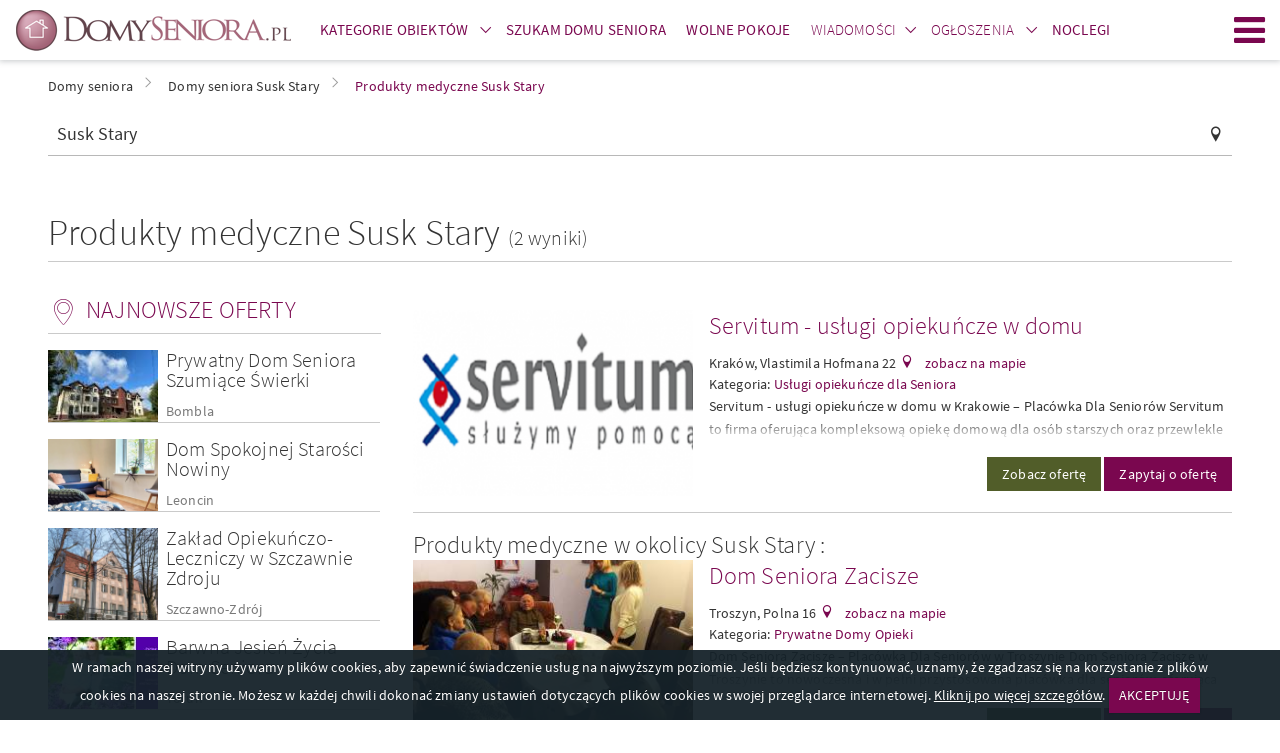

--- FILE ---
content_type: text/html; charset=UTF-8
request_url: https://www.domyseniora.pl/susk_stary,produkty_medyczne.html
body_size: 11852
content:
    <!DOCTYPE html>
    <html lang="pl">
        <head>
    
            <!-- Google Tag Manager -->
            <script>(function(w,d,s,l,i){w[l]=w[l]||[];w[l].push({'gtm.start':
            new Date().getTime(),event:'gtm.js'});var f=d.getElementsByTagName(s)[0],
            j=d.createElement(s),dl=l!='dataLayer'?'&l='+l:'';j.async=true;j.src=
            'https://www.googletagmanager.com/gtm.js?id='+i+dl;f.parentNode.insertBefore(j,f);
            })(window,document,'script','dataLayer','GTM-5Q5GMXP8');</script>
            <!-- End Google Tag Manager -->
        
    
    <meta http-equiv="Content-type" content="text/html; charset=UTF-8">
    <meta name="viewport" content="width=device-width,initial-scale=1">
    <meta name="rating" content="general">
    <meta name="revisit-after" content="1 Day"/>
    <meta name="robots" content="index,follow,all">
    <meta name="Language" CONTENT="pl">
    <meta name="description" content="Przeszukujesz obiekty z kategorii Produkty medyczne z siedzibą Susk Stary. DomySeniora.pl katalog domów opieki oraz domów spokojnej starości. "/>
    <meta name="keywords" content="Produkty medyczne Susk Stary,  Susk Stary"/>

    <title>Produkty medyczne Susk Stary,  Susk Stary</title>
    
    <link rel="stylesheet" href="//d.domyseniora.pl/css/domyseniora_pl_3/domy-seniora-v5.css" type="text/css" />
    <link rel="stylesheet" href="//d.domyseniora.pl/css/domyseniora_pl_3/domy-seniora-additional-v4.css" type="text/css" />
    <link rel="stylesheet" href="//d.domyseniora.pl/css/domyseniora_pl_3/ckeditor-v4.css"  type="text/css" />
    <link rel="shortcut icon" href="//d.domyseniora.pl/gfx/domyseniora_pl/favicon.ico" type="image/x-icon"/>

    
    <link rel="dns-prefetch" href="//d.domyseniora.pl/">
    <link rel="preconnect" href="//d.domyseniora.pl/" crossorigin="anonymous">
    <link rel="dns-prefetch" href="//i.domyseniora.pl/">
    <link rel="preconnect" href="//i.domyseniora.pl/" crossorigin="use-credentials">

    
    
    <link rel="preload" href="//d.domyseniora.pl/css/fonts/2/dp-icons.ttf" as="font" crossorigin>
    <link rel="preload" href="//d.domyseniora.pl/css/fonts/2/sourcesanspro-light.woff2" as="font" crossorigin>
    <link rel="preload" href="//d.domyseniora.pl/css/fonts/2/sourcesanspro-regular.woff2" as="font" crossorigin>
    <link rel="preload" href="//d.domyseniora.pl/css/fonts/2/sourcesanspro-italic.woff2" as="font" crossorigin>
    <link rel="preload" href="//d.domyseniora.pl/css/fonts/2/sourcesanspro-semibold.woff2" as="font" crossorigin>
    <link rel="preload" href="//d.domyseniora.pl/css/fonts/2/sourcesanspro-semibolditalic.woff2" as="font" crossorigin>

                                                                                <link rel="alternate" hreflang="de" href="http://www.seniorenheimepolen.de/susk_stary,medizinische_produkte.html" />
                            <script>
        if (location.hostname !== "localhost" && location.hostname !== "127.0.0.1" && location.protocol !== "file:") {
            var sentry_script = document.createElement('script');
            sentry_script.src = "https://js.sentry-cdn.com/bba7a310bba8420fb3fbd32c58e38a9b.min.js";
            sentry_script.crossorigin = "anonymous";
            sentry_script.addEventListener("load", function() {
                sentry_script.parentNode.removeChild(sentry_script);
                
            });
            var scripts = document.getElementsByTagName('script')[0];
            scripts.parentNode.insertBefore(sentry_script,scripts);
        }
    </script>

    
    
    <script type="text/javascript">
        var domyseniora = domyseniora || { };
        var advision = advision || { };
    </script>
    </head>

        <body class="body--tl">
            
            <!-- Google Tag Manager (noscript) -->
            <noscript><iframe src="https://www.googletagmanager.com/ns.html?id=GTM-5Q5GMXP8"
            height="0" width="0" style="display:none;visibility:hidden"></iframe></noscript>
            <!-- End Google Tag Manager (noscript) -->
        
                        <div class="page">
                <header class="page__header js-belka">
    <div class="page__header-inner">
        <div class="container">
            <h1 class="logo logo--main">
                <a href="https://www.domyseniora.pl" title="Domy Seniora" class="logo__link"><img src="//d.domyseniora.pl/gfx/domyseniora_pl_2/logo-domyseniora.png" alt="Domy Seniora"></a>
            </h1>
            <ul class="site-nav site-nav--secondary">
                <li class="site-nav__item site-nav__item--secondary">
                    <div class="dropdown dropdown--top js-dropdown">
                        <a href="https://www.domyseniora.pl/domy_seniora.html" class="site-nav__link site-nav__link--dropdown"><span><strong>Kategorie obiektów</strong></span></a>
                        <a href="https://www.domyseniora.pl/domy_seniora.html" class="site-nav__link site-nav__link--trigger dropdown__trigger" data-dropdown-trigger><span><i class="icon-arrow-down dropdown__trigger-icon"></i></span></a>
                        <ul class="dropdown__drop dropdown__drop--top" data-dropdown-drop>
                                                            <li><a href="https://www.domyseniora.pl/prywatne_domy_opieki.html" title="Prywatne Domy Opieki" ><span>Prywatne Domy Opieki</span></a></li>
                                                            <li><a href="https://www.domyseniora.pl/apartamenty_senioralne.html" title="Apartamenty Senioralne" ><span>Apartamenty Senioralne</span></a></li>
                                                            <li><a href="https://www.domyseniora.pl/panstwowe_domy_opieki.html" title="Domy Pomocy Społecznej" ><span>Domy Pomocy Społecznej</span></a></li>
                                                            <li><a href="https://www.domyseniora.pl/sanatoria.html" title="Sanatoria" ><span>Sanatoria</span></a></li>
                                                            <li><a href="https://www.domyseniora.pl/zaklady_opiekunczo-lecznicze.html" title="Zakłady Opiekuńczo-Lecznicze" ><span>Zakłady Opiekuńczo-Lecznicze</span></a></li>
                                                            <li><a href="https://www.domyseniora.pl/dzienne_domy_pomocy_spolecznej.html" title="Dzienne Domy Pomocy Społecznej" ><span>Dzienne Domy Pomocy Społecznej</span></a></li>
                                                            <li><a href="https://www.domyseniora.pl/osrodki_pomocy_spolecznej.html" title="Ośrodki Pomocy Społecznej" ><span>Ośrodki Pomocy Społecznej</span></a></li>
                                                            <li><a href="https://www.domyseniora.pl/uslugi_opiekuncze_dla_seniora.html" title="Usługi opiekuńcze dla Seniora" ><span>Usługi opiekuńcze dla Seniora</span></a></li>
                                                            <li><a href="https://www.domyseniora.pl/produkty_medyczne.html" title="Produkty medyczne" ><span>Produkty medyczne</span></a></li>
                                                    </ul>
                    </div>
                </li>
                <li class="site-nav__item site-nav__item--secondary">
                    <a
                        class="site-nav__link"
                        href="https://www.domyseniora.pl/szukam_domu_seniora/"
                        title="Szukam domu seniora"
                    >
                        <span><strong>Szukam domu seniora</strong></span>
                    </a>
                </li>
                                <li class="site-nav__item site-nav__item--secondary">
                    <a class="site-nav__link" href="/wolne_pokoje/" title="Wolne pokoje">
                        <span><strong>Wolne pokoje</strong></span>
                    </a>
                </li>
                                                    <li class="site-nav__item site-nav__item--secondary">
                        <div class="dropdown dropdown--top js-dropdown">
                            <a href="https://www.domyseniora.pl/aktualnosci/wiadomosci/" title="Wiadomości" class="site-nav__link site-nav__link--dropdown"><span>Wiadomości</span></a><a href="https://www.domyseniora.pl/aktualnosci/wiadomosci/" class="site-nav__link site-nav__link--trigger dropdown__trigger" data-dropdown-trigger><span><i class="icon-arrow-down dropdown__trigger-icon"></i></span></a>
                            <ul class="dropdown__drop dropdown__drop--top" data-dropdown-drop>
                                <li><a href="https://www.domyseniora.pl/aktualnosci/polecane_obiekty/" title="Polecane obiekty" class=""><span><strong>Polecane obiekty</strong></span></a></li>
                                <li><a href="https://www.domyseniora.pl/aktualnosci/karta_seniora/" title="Karta Seniora" class=""><span>Karta Seniora</span></a></li>
                                <li><a href="https://www.domyseniora.pl/wydarzenia_i_imprezy/" title="Wydarzenia i imprezy" class=""><span>Wydarzenia i imprezy</span></a></li>
                                <li><a href="https://www.domyseniora.pl/aktualnosci/artykuly/" title="Porady dla Seniora" class=""><span>Porady dla Seniora</span></a></li>
                                <li><a href="https://www.domyseniora.pl/aktualnosci/zdrowie_seniora/" title="Zdrowie Seniora" class=""><span>Zdrowie Seniora</span></a></li>
                                <li><a href="https://www.domyseniora.pl/aktualnosci/wszystko_o_emeryturach/" title="Wszystko o emeryturach" class=""><span>Wszystko o emeryturach</span></a></li>
                                <li><a href="https://www.domyseniora.pl/aktualnosci/dieta_seniora/" title="Dieta Seniora" class=""><span>Dieta Seniora</span></a></li>
                                <li><a href="https://www.domyseniora.pl/aktualnosci/podroze_seniora/" title="Podróże Seniora" class=""><span>Podróże Seniora</span></a></li>

                            </ul>
                        </div>
                    </li>
                    <li class="site-nav__item site-nav__item--secondary">
                                                    <div class="dropdown dropdown--top js-dropdown">
                                <a href="https://www.domyseniora.pl/ogloszenia/"
                                    title="Ogłoszenia"
                                    class="site-nav__link site-nav__link--dropdown"
                                >
                                    <span>Ogłoszenia</span>
                                </a>
                                <a href="https://www.domyseniora.pl/ogloszenia/"
                                    class="site-nav__link site-nav__link--trigger dropdown__trigger"
                                    data-dropdown-trigger
                                >
                                    <span><i class="icon-arrow-down dropdown__trigger-icon"></i></span>
                                </a>
                                <ul class="dropdown__drop dropdown__drop--top" data-dropdown-drop>
                                                                            <li>
                                            <a href="https://www.domyseniora.pl/ogloszenia/praca/"
                                                title="Praca"
                                                class=""
                                            >
                                                <span>Praca</span>
                                            </a>
                                        </li>
                                                                            <li>
                                            <a href="https://www.domyseniora.pl/ogloszenia/wyposażenie/"
                                                title="Wyposażenie"
                                                class=""
                                            >
                                                <span>Wyposażenie</span>
                                            </a>
                                        </li>
                                                                            <li>
                                            <a href="https://www.domyseniora.pl/ogloszenia/kupie/"
                                                title="Kupię"
                                                class=""
                                            >
                                                <span>Kupię</span>
                                            </a>
                                        </li>
                                                                            <li>
                                            <a href="https://www.domyseniora.pl/ogloszenia/inne/"
                                                title="Inne"
                                                class=""
                                            >
                                                <span>Inne</span>
                                            </a>
                                        </li>
                                                                            <li>
                                            <a href="https://www.domyseniora.pl/ogloszenia/sprzedam/"
                                                title="Sprzedam"
                                                class=""
                                            >
                                                <span>Sprzedam</span>
                                            </a>
                                        </li>
                                                                            <li>
                                            <a href="https://www.domyseniora.pl/ogloszenia/wynajmę/"
                                                title="Wynajmę"
                                                class=""
                                            >
                                                <span>Wynajmę</span>
                                            </a>
                                        </li>
                                                                    </ul>
                            </div>
                                            </li>
                                <li class="site-nav__item site-nav__item--secondary">
                    <a class="site-nav__link" href="https://otonoclegi.pl/" title="Noclegi">
                        <span><strong>Noclegi</strong></span>
                    </a>
                </li>
            </ul>
                        <a class="site-nav__hamburger hamburger js-hamburger" href="javascript:void(0);" title="Menu"><span class="hamburger__icon hamburger__icon--open icon-hamburger"></span><span class="hamburger__icon hamburger__icon--close icon-close"></span>Menu</a>
            <nav class="site-nav__wrapper" data-hamburger-nav>
                <ul class="site-nav site-nav--primary">
                    <li class="site-nav__item">
                        <div class="dropdown dropdown--top js-dropdown" dropdown-hover="true">
                            <a href="https://www.domyseniora.pl/domy_seniora.html" class="site-nav__link site-nav__link--dropdown"><span><strong>Kategorie obiektów</strong></span></a>
                            <a href="https://www.domyseniora.pl/domy_seniora.html" class="site-nav__link site-nav__link--trigger dropdown__trigger" data-dropdown-trigger><span><i class="icon-arrow-down dropdown__trigger-icon"></i></span></a>
                            <ul class="dropdown__drop dropdown__drop--top" data-dropdown-drop>
                                                                    <li><a href="https://www.domyseniora.pl/prywatne_domy_opieki.html" title="Prywatne Domy Opieki" ><span>Prywatne Domy Opieki</span></a></li>
                                                                    <li><a href="https://www.domyseniora.pl/apartamenty_senioralne.html" title="Apartamenty Senioralne" ><span>Apartamenty Senioralne</span></a></li>
                                                                    <li><a href="https://www.domyseniora.pl/panstwowe_domy_opieki.html" title="Domy Pomocy Społecznej" ><span>Domy Pomocy Społecznej</span></a></li>
                                                                    <li><a href="https://www.domyseniora.pl/sanatoria.html" title="Sanatoria" ><span>Sanatoria</span></a></li>
                                                                    <li><a href="https://www.domyseniora.pl/zaklady_opiekunczo-lecznicze.html" title="Zakłady Opiekuńczo-Lecznicze" ><span>Zakłady Opiekuńczo-Lecznicze</span></a></li>
                                                                    <li><a href="https://www.domyseniora.pl/dzienne_domy_pomocy_spolecznej.html" title="Dzienne Domy Pomocy Społecznej" ><span>Dzienne Domy Pomocy Społecznej</span></a></li>
                                                                    <li><a href="https://www.domyseniora.pl/osrodki_pomocy_spolecznej.html" title="Ośrodki Pomocy Społecznej" ><span>Ośrodki Pomocy Społecznej</span></a></li>
                                                                    <li><a href="https://www.domyseniora.pl/uslugi_opiekuncze_dla_seniora.html" title="Usługi opiekuńcze dla Seniora" ><span>Usługi opiekuńcze dla Seniora</span></a></li>
                                                                    <li><a href="https://www.domyseniora.pl/produkty_medyczne.html" title="Produkty medyczne" ><span>Produkty medyczne</span></a></li>
                                                            </ul>
                        </div>
                    </li>
                    <li class="site-nav__item">
                        <a
                            class="site-nav__link"
                            href="https://www.domyseniora.pl/szukam_domu_seniora/"
                            title="Szukam domu seniora"
                        >
                            <span><strong>Szukam domu seniora</strong></span>
                        </a>
                    </li>
                                        <li class="site-nav__item">
                        <a class="site-nav__link" href="/wolne_pokoje/" title="Wolne pokoje">
                            <span><strong>Wolne pokoje</strong></span>
                        </a>
                    </li>
                                                                <li class="site-nav__item">
                            <div class="dropdown dropdown--top js-dropdown" dropdown-hover="true">
                                <a href="https://www.domyseniora.pl/aktualnosci/wiadomosci/" title="Wiadomości" class="site-nav__link site-nav__link--dropdown"><span>Wiadomości</span></a><a href="https://www.domyseniora.pl/aktualnosci/wiadomosci/" class="site-nav__link site-nav__link--trigger dropdown__trigger" data-dropdown-trigger><span><i class="icon-arrow-down dropdown__trigger-icon"></i></span></a>
                                <ul class="dropdown__drop dropdown__drop--top" data-dropdown-drop>
                                    <li><a href="https://www.domyseniora.pl/aktualnosci/polecane_obiekty/" title="Polecane obiekty" class=""><span><strong>Polecane obiekty</strong></span></a></li>
                                    <li><a href="https://www.domyseniora.pl/aktualnosci/karta_seniora/" title="Karta Seniora" class=""><span>Karta Seniora</span></a></li>
                                    <li><a href="https://www.domyseniora.pl/wydarzenia_i_imprezy/" title="Wydarzenia i imprezy" class=""><span>Wydarzenia i imprezy</span></a></li>
                                    <li><a href="https://www.domyseniora.pl/aktualnosci/artykuly/" title="Porady dla Seniora" class=""><span>Porady dla Seniora</span></a></li>
                                    <li><a href="https://www.domyseniora.pl/aktualnosci/zdrowie_seniora/" title="Zdrowie Seniora" class=""><span>Zdrowie Seniora</span></a></li>
                                    <li><a href="https://www.domyseniora.pl/aktualnosci/wszystko_o_emeryturach/" title="Wszystko o emeryturach" class=""><span>Wszystko o emeryturach</span></a></li>
                                    <li><a href="https://www.domyseniora.pl/aktualnosci/dieta_seniora/" title="Dieta Seniora" class=""><span>Dieta Seniora</span></a></li>
                                    <li><a href="https://www.domyseniora.pl/aktualnosci/podroze_seniora/" title="Podróże Seniora" class=""><span>Podróże Seniora</span></a></li>
                                    
                                </ul>
                            </div>
                        </li>
                        <li class="site-nav__item">
                                                            <div class="dropdown dropdown--top js-dropdown" dropdown-hover="true">
                                    <a href="https://www.domyseniora.pl/ogloszenia/"
                                        title="Ogłoszenia"
                                        class="site-nav__link site-nav__link--dropdown"
                                    >
                                        <span>Ogłoszenia</span>
                                    </a>
                                    <a href="https://www.domyseniora.pl/ogloszenia/"
                                        class="site-nav__link site-nav__link--trigger dropdown__trigger"
                                        data-dropdown-trigger
                                    >
                                        <span><i class="icon-arrow-down dropdown__trigger-icon"></i></span>
                                    </a>
                                    <ul class="dropdown__drop dropdown__drop--top" data-dropdown-drop>
                                                                                    <li>
                                                <a href="https://www.domyseniora.pl/ogloszenia/praca/"
                                                    title="Praca"
                                                    class=""
                                                >
                                                    <span>Praca</span>
                                                </a>
                                            </li>
                                                                                    <li>
                                                <a href="https://www.domyseniora.pl/ogloszenia/wyposażenie/"
                                                    title="Wyposażenie"
                                                    class=""
                                                >
                                                    <span>Wyposażenie</span>
                                                </a>
                                            </li>
                                                                                    <li>
                                                <a href="https://www.domyseniora.pl/ogloszenia/kupie/"
                                                    title="Kupię"
                                                    class=""
                                                >
                                                    <span>Kupię</span>
                                                </a>
                                            </li>
                                                                                    <li>
                                                <a href="https://www.domyseniora.pl/ogloszenia/inne/"
                                                    title="Inne"
                                                    class=""
                                                >
                                                    <span>Inne</span>
                                                </a>
                                            </li>
                                                                                    <li>
                                                <a href="https://www.domyseniora.pl/ogloszenia/sprzedam/"
                                                    title="Sprzedam"
                                                    class=""
                                                >
                                                    <span>Sprzedam</span>
                                                </a>
                                            </li>
                                                                                    <li>
                                                <a href="https://www.domyseniora.pl/ogloszenia/wynajmę/"
                                                    title="Wynajmę"
                                                    class=""
                                                >
                                                    <span>Wynajmę</span>
                                                </a>
                                            </li>
                                                                            </ul>
                                </div>
                                                    </li>
                                        <li class="site-nav__item">
                        <a class="site-nav__link" href="https://otonoclegi.pl/" title="Noclegi">
                            <span><strong>Noclegi</strong></span>
                        </a>
                    </li>
                </ul>
                <ul class="site-nav site-nav--right">
                    <li class="site-nav__item">
                        <a href="https://www.domyseniora.pl/info/dolacz_do_nas,31755,id,31755.html"
                            class="site-nav__link site-nav__link--offer"
                            title="Dodaj obiekt"
                        >
                            <span>Dodaj obiekt</span>
                        </a>
                    </li>
                    <li class="site-nav__item">
                                                    <a
                                href="https://www.domyseniora.pl/logowanie/"
                                class="site-nav__link site-nav__link--login"
                                title="Zaloguj się"
                            >
                                <span>Zaloguj się</span>
                            </a>
                                            </li>
                </ul>
            </nav>
        </div>
    </div>
</header>

                <main class="page__content ">
                    <div style="max-width: 360px; margin: 40px auto 0;display:none;">
                        <div class="popup tc js-popup-logowania" data-fancy-class="" data-fancy-max-width="360">
    <div class="popup__header">
        <div class="popup__logo">
            <img
                src="//d.domyseniora.pl/gfx/common/spacer.gif"
                data-src="//d.domyseniora.pl/gfx/domyseniora_pl_2/logo-domyseniora-white.png"
                class="lazyload"
                alt="DomySeniora.pl"
            >
        </div>
        <div class="field-wrapper">
            <h1 class="header header--sm">
                Zaloguj się
            </h1>
        </div>
        lub tradycyjnie
    </div>
    <div class="popup__body">
        <form method="post" id="js-popup-logowanie">
            <div class="field-wrapper">
                <input type="hidden" name="command" value="login_attempt">
                <input type="text" placeholder="login" class="field--block validate[required]" name="login">
            </div>
            <div class="field-wrapper">
                <input
                    type="password"
                    placeholder="hasło"
                    class="field--block validate[required]"
                    name="password"
                >
            </div>
            <div class="field-wrapper">
                <button type="submit" class="btn btn--block tupper">
                    Zaloguj się
                </button>
            </div>
            <div class="field-wrapper tr mb--0">
                <a href="javascript:void(0);" class="f--xs link" id="js-link-zapomnialem-hasla">
                    Nie pamiętasz hasła?
                </a>
            </div>
        </form>
        <form method="post" id="js-popup-zapomnialem-hasla" class="is-hidden">
            <div class="field-wrapper f--xs">
                Twoje hasło zostanie wysłane na adres e-mail
            </div>
            <div class="field-wrapper">
                <input name="command" value="forgotten_password" type="hidden">
                <input
                    type="email"
                    placeholder="email"
                    class="field--block validate[required,custom[email]]"
                    name="forgotten"
                >
            </div>
            <div class="field-wrapper">
                <button type="submit" class="btn btn--block tupper">
                    Wyślij
                </button>
            </div>
            <div class="field-wrapper tr mb--0">
                <a href="javascript:void(0);" class="f--xs link" id="js-link-powrot-do-logowania">
                    Powrót
                </a>
            </div>
        </form>
    </div>
</div>
                    </div>
                                                <div class="container">
        <ul class="breadcrumbs">
                            <li id="breadcrumb0">
                    <a href="https://www.domyseniora.pl/" title="Domy seniora" class="">
                        <span>Domy seniora</span></a><i class="icon icon-arrow-right"></i>                </li>
                            <li id="breadcrumb1">
                    <a href="https://www.domyseniora.pl/susk_stary.html" title="Domy seniora Susk Stary" class="">
                        <span>Domy seniora Susk Stary</span></a><i class="icon icon-arrow-right"></i>                </li>
                            <li id="breadcrumb2">
                    <a href="https://www.domyseniora.pl/susk_stary,produkty_medyczne.html" title="Produkty medyczne Susk Stary" class="active_breadcrumb">
                        <span>Produkty medyczne Susk Stary</span></a>                </li>
                    </ul>
        <script type="application/ld+json">
            {
                "@context": "http://schema.org",
                "@type": "BreadcrumbList",
                "itemListElement":
                [

                                                                    {
                                "@type": "ListItem",
                                "position": 1,
                                "item":
                                {
                                    "@id": "https://www.domyseniora.pl/",
                                    "name": "Domy seniora"
                                }
                            },                                                                                        {
                                "@type": "ListItem",
                                "position": 2,
                                "item":
                                {
                                    "@id": "https://www.domyseniora.pl/susk_stary.html",
                                    "name": "Domy seniora Susk Stary"
                                }
                            },                                                                                        {
                                "@type": "ListItem",
                                "position": 3,
                                "item":
                                {
                                    "@id": "https://www.domyseniora.pl/susk_stary,produkty_medyczne.html",
                                    "name": "Produkty medyczne Susk Stary"
                                }
                            }                                                        ]
            }
        </script>
    </div>

                                        <div class="container">
        <div class="row row--sm mb--lg">
        <div class="col-xs-12 col-reset">
            <div class="field-wrapper field__icon field__icon--right icon-pin">
                <input
                    type="text"
                    class="field--block f--md"
                    placeholder="Wpisz nazwę, miasto lub województwo"
                    name="geo_str"
                    id="search_geo_str"
                    value="Susk Stary"
                    autocomplete="off"
                >
            </div>
        </div>
    </div>
        <div class="split split--title split--underlined">
        <div class="split__left">
            <h1 class="header header--xl">
                                                            Produkty medyczne
                                        Susk Stary
                                <span class="f--lg">
                    (2 wyniki)
                </span>
            </h1>
        </div>
                     
            </div>
        <div class="row">
        <div class="page__sidebar">
            <div class="sidebar">
                <div class="sidebar__widget hidden-xs">
                        <h3 class="sidebar__header header header--sm icon icon--left icon--md icon-pin-2">Najnowsze oferty</h3>
                                               
        <article class="item item--box is-clickable js-clickable" data-url="https://www.domyseniora.pl/bombla,prywatne_domy_opieki,159278.html" data-target="_blank">
                            <figure
                    class="item__img cover lazyload"
                    data-bgset="//i.domyseniora.pl/m17/0/85-bombla-prywatny-dom-seniora-szumi-ce.jpg"
                >
                    <img
                        src="//d.domyseniora.pl/gfx/common/spacer.gif"
                        data-src="//i.domyseniora.pl/m17/0/85-bombla-prywatny-dom-seniora-szumi-ce.jpg"
                        class="cover__img lazyload"
                        alt = "Prywatny Dom Seniora Szumiące Świerki"
                    >
                </figure>
                        <div class="item__box">
                <h4 class="item__title header header--xs"><a href="/bombla,prywatne_domy_opieki,159278.html" title="Prywatny Dom Seniora..." target="_blank">Prywatny Dom Seniora Szumiące Świerki</a></h4>
                                    <a href="https://www.domyseniora.pl/bombla.html" class="item__localization" title="Domy seniora Bombla" target="_blank">Bombla</a>
                            </div>
        </article> 
                                               
        <article class="item item--box is-clickable js-clickable" data-url="https://www.domyseniora.pl/leoncin,prywatne_domy_opieki,159273.html" data-target="_blank">
                            <figure
                    class="item__img cover lazyload"
                    data-bgset="//i.domyseniora.pl/m16/18/20-nowiny-dom-spokojnej-staro-ci-nowiny.png"
                >
                    <img
                        src="//d.domyseniora.pl/gfx/common/spacer.gif"
                        data-src="//i.domyseniora.pl/m16/18/20-nowiny-dom-spokojnej-staro-ci-nowiny.png"
                        class="cover__img lazyload"
                        alt = "Dom Spokojnej Starości Nowiny"
                    >
                </figure>
                        <div class="item__box">
                <h4 class="item__title header header--xs"><a href="/leoncin,prywatne_domy_opieki,159273.html" title="Dom Spokojnej Starości Nowiny" target="_blank">Dom Spokojnej Starości Nowiny</a></h4>
                                    <a href="https://www.domyseniora.pl/leoncin.html" class="item__localization" title="Domy seniora Leoncin" target="_blank">Leoncin</a>
                            </div>
        </article> 
                   
        <article class="item item--box is-clickable js-clickable" data-url="https://www.domyseniora.pl/szczawno_zdroj,zaklady_opiekunczo-lecznicze,159271.html" data-target="_blank">
                            <figure
                    class="item__img cover lazyload"
                    data-bgset="//i.domyseniora.pl/m16/17/185-szczawno-zdr-j-zak-ad-opieku-czo-leczniczy-w-szczawnie.png"
                >
                    <img
                        src="//d.domyseniora.pl/gfx/common/spacer.gif"
                        data-src="//i.domyseniora.pl/m16/17/185-szczawno-zdr-j-zak-ad-opieku-czo-leczniczy-w-szczawnie.png"
                        class="cover__img lazyload"
                        alt = "Zakład Opiekuńczo-Leczniczy w Szczawnie Zdroju"
                    >
                </figure>
                        <div class="item__box">
                <h4 class="item__title header header--xs"><a href="/szczawno_zdroj,zaklady_opiekunczo-lecznicze,159271.html" title="Zakład Opiekuńczo-Leczniczy..." target="_blank">Zakład Opiekuńczo-Leczniczy w Szczawnie Zdroju</a></h4>
                                    <a href="https://www.domyseniora.pl/szczawno_zdroj.html" class="item__localization" title="Domy seniora Szczawno-Zdrój" target="_blank">Szczawno-Zdrój</a>
                            </div>
        </article> 
                                               
        <article class="item item--box is-clickable js-clickable" data-url="https://www.domyseniora.pl/torun,prywatne_domy_opieki,159268.html" data-target="_blank">
                            <figure
                    class="item__img cover lazyload"
                    data-bgset="//i.domyseniora.pl/m16/17/20-toru-barwna-jesie-ycia-dom.jpg"
                >
                    <img
                        src="//d.domyseniora.pl/gfx/common/spacer.gif"
                        data-src="//i.domyseniora.pl/m16/17/20-toru-barwna-jesie-ycia-dom.jpg"
                        class="cover__img lazyload"
                        alt = "Barwna Jesień Życia Dom Seniora "
                    >
                </figure>
                        <div class="item__box">
                <h4 class="item__title header header--xs"><a href="/torun,prywatne_domy_opieki,159268.html" title="Barwna Jesień Życia Dom..." target="_blank">Barwna Jesień Życia Dom Seniora </a></h4>
                                    <a href="https://www.domyseniora.pl/torun.html" class="item__localization" title="Domy seniora Toruń" target="_blank">Toruń</a>
                            </div>
        </article> 
    
                </div>
                <form id="search-form-main" action="/">
                                            <input type="hidden" name="command" value="search_location"/>
                        <div class="field-wrapper field-wrapper--filters mt--xs mb--0 tr">
                            <a
                                href="javascript:void(0);"
                                class="btn-expand link js-filtry-mobilne-btn"
                            >
                                <span class="btn-expand__more">Filtry</span>
                                <span class="btn-expand__less">Zwiń filtry</span>
                                <i class="btn-expand__icon icon icon--right icon-arrow-right icon--xs"></i>
                            </a>
                        </div>
                                                        </form>
                <div class="sidebar__widget hidden-xs js-reklama-banery-boczne"></div>

                                    <div class="sidebar__widget">
                        
                    </div>
                                                    <div class="sidebar__widget hidden-xs">
                                                      
            <h3 class="sidebar__header header header--sm">
            <a href="https://www.domyseniora.pl/imprezy/susk_stary/">
                Kalendarz wydarzeń 
                Susk Stary                            </a>
        </h3>
        
   
        
    
    
        <div id="kalendarz" class="calendar clearfix"></div>
    <a
        href="https://www.domyseniora.pl/imprezy/susk_stary/"
        class="btn btn--block icon icon--left icon--md icon-calendar-2 ellipsis mb--sm f--xs is-active"
        title="zobacz kalendarz imprez Susk Stary"
    >
        zobacz kalendarz imprez
        Susk Stary            </a>

                                            </div>
                                <div class="sidebar__widget hidden-xs">
                        <h2 class="sidebar__header header header--sm">Informacje Susk Stary</h2>
    <ul class="links-list">
                                    <li>
                    <a href="https://www.domyseniora.pl/susk_stary,domy_seniora.html" class="link" title="Domy Seniora Susk Stary">Domy Seniora Susk Stary</a>
                </li>
                                                <li>
                    <a href="https://www.domyseniora.pl/susk_stary,apartamenty_senioralne.html" class="link" title="Apartamenty Senioralne Susk Stary">Apartamenty Senioralne Susk Stary</a>
                </li>
                                                <li>
                    <a href="https://www.domyseniora.pl/susk_stary,dzienne_domy_pomocy_spolecznej.html" class="link" title="Dzienne Domy Pomocy Społecznej Susk Stary">Dzienne Domy Pomocy Społecznej Susk Stary</a>
                </li>
                                                <li>
                    <a href="https://www.domyseniora.pl/susk_stary,panstwowe_domy_opieki.html" class="link" title="Domy Pomocy Społecznej Susk Stary">Domy Pomocy Społecznej Susk Stary</a>
                </li>
                                                <li>
                    <a href="https://www.domyseniora.pl/susk_stary,prywatne_domy_opieki.html" class="link" title="Prywatne Domy Opieki Susk Stary">Prywatne Domy Opieki Susk Stary</a>
                </li>
                                                <li>
                    <a href="https://www.domyseniora.pl/susk_stary,osrodki_pomocy_spolecznej.html" class="link" title="Ośrodki Pomocy Społecznej Susk Stary">Ośrodki Pomocy Społecznej Susk Stary</a>
                </li>
                                                <li>
                    <a href="https://www.domyseniora.pl/susk_stary,produkty_medyczne.html" class="link" title="Produkty medyczne Susk Stary">Produkty medyczne Susk Stary</a>
                </li>
                                                <li>
                    <a href="https://www.domyseniora.pl/susk_stary,sanatoria.html" class="link" title="Sanatoria Susk Stary">Sanatoria Susk Stary</a>
                </li>
                                                <li>
                    <a href="https://www.domyseniora.pl/susk_stary,uslugi_opiekuncze_dla_seniora.html" class="link" title="Usługi opiekuńcze dla Seniora Susk Stary">Usługi opiekuńcze dla Seniora Susk Stary</a>
                </li>
                                                <li>
                    <a href="https://www.domyseniora.pl/susk_stary,zaklady_opiekunczo-lecznicze.html" class="link" title="Zakłady Opiekuńczo-Lecznicze Susk Stary">Zakłady Opiekuńczo-Lecznicze Susk Stary</a>
                </li>
                                                                </ul>

                </div>
                <div class="sidebar__widget hidden-xs">
                        <h3 class="sidebar__header header header--sm">Serwisy partnerskie</h3>
    <ul class="media-list">
                    <li>
                <a
                    href="https://otoev.pl"
                    title="Samochody elektryczne"
                >
                    <img
                        style="margin-bottom: 11px;"
                        src="//d.domyseniora.pl/gfx/common/spacer.gif"
                        data-src="//d.domyseniora.pl/gfx/domyseniora_pl_2/partners/otoev-logo.png"
                        alt="samochody elektryczne"
                        class="lazyload"
                    >
                </a>
            </li>
                    </ul>

                </div>
            </div>
        </div>
        <div class="page__main">


            <div class="sbs">
                                                                                                                                                            
                        <div
                            class="sb media is-clickable js-clickable "
                            data-url="https://www.domyseniora.pl/krakow,uslugi_opiekuncze_dla_seniora,156377.html"
                            data-target="_blank"
                        >
                                                            <div class="sb__media media__img">
                                    <div class="sb__img cover cover--2-3">
                                                                                                                                                                                                                            <a
                                                href="https://www.domyseniora.pl/krakow,uslugi_opiekuncze_dla_seniora,156377.html"
                                                title="Servitum - usługi opiekuńcze w domu"
                                                target="_blank"
                                            >
                                                <img
                                                    src="//d.domyseniora.pl/gfx/common/spacer.gif"
                                                    data-src="//i.domyseniora.pl/img/zdj_po/d8/31/53-krak-w-servitum.png"
                                                    class="cover__img lazyload"
                                                    alt="Servitum - usługi opiekuńcze w domu"
                                                >
                                            </a>
                                                                                                                            
                                                                            </div>
                                </div>
                                                        <div class="sb__body media__body">
                                <h2 class="sb__title header header--sm">
                                    <a href="https://www.domyseniora.pl/krakow,uslugi_opiekuncze_dla_seniora,156377.html" class="link" target="_blank">
                                        Servitum - usługi opiekuńcze w domu
                                    </a>
                                </h2>
                                <div class="sb__location">Kraków, Vlastimila Hofmana&nbsp;22
                                    <a
                                        href="https://www.domyseniora.pl/krakow,uslugi_opiekuncze_dla_seniora,156377,mapa.html"
                                        class="link icon--left icon-pin"
                                        target="_blank"
                                    >
                                        zobacz na mapie
                                    </a>
                                </div>
                                                                    <div class="sb__category" style="margin-bottom:0px">
                                        Kategoria:
                                        <a
                                            href="https://www.domyseniora.pl/krakow,uslugi_opiekuncze_dla_seniora.html" class="link" target="_blank"
                                        >
                                            Usługi opiekuńcze dla Seniora
                                        </a>
                                    </div>
                                                                        <div class="sb__content content">Servitum - usługi opiekuńcze w domu w Krakowie – Placówka Dla Seniorów Servitum to firma oferująca kompleksową opiekę domową dla osób starszych oraz przewlekle</div>
                                
                                                                                                                                    <div class="sb__rating split">
                                                                            <a
                                            class="btn btn--secondary f--xs hidden-xs"
                                            href="https://www.domyseniora.pl/krakow,uslugi_opiekuncze_dla_seniora,156377.html"
                                            target="_blank"
                                        >
                                            Zobacz ofertę
                                        </a>
                                                                                                                            <a
                                                href="javascript:void(0);"
                                                class="btn f--xs hidden-xs js-wyniki-wyszukiwania-zapytaj"
                                                data-id = "156377"
                                            >
                                                Zapytaj o ofertę
                                            </a>
                                                                                                            </div>
                            </div>
                        </div>
                                                                                                                        <div class="search-result__header">
                                <h2 class="header header--sm">
                                                                            Produkty medyczne
                                     w okolicy
                                                                            Susk Stary
                                    :
                                </h2>
                            </div>
                                                                                                                        
                        <div
                            class="sb media is-clickable js-clickable "
                            data-url="https://www.domyseniora.pl/ostroleka,prywatne_domy_opieki,156982.html"
                            data-target="_blank"
                        >
                                                            <div class="sb__media media__img">
                                    <div class="sb__img cover cover--2-3">
                                                                                                                                                                                                                            <a
                                                href="https://www.domyseniora.pl/ostroleka,prywatne_domy_opieki,156982.html"
                                                title="Dom Seniora Zacisze"
                                                target="_blank"
                                            >
                                                <img
                                                    src="//d.domyseniora.pl/gfx/common/spacer.gif"
                                                    data-src="//i.domyseniora.pl/img/zdj_po/d9/2/125-dom-seniora-zacisze.jpg"
                                                    class="cover__img lazyload"
                                                    alt="Dom Seniora Zacisze"
                                                >
                                            </a>
                                                                                                                            
                                                                            </div>
                                </div>
                                                        <div class="sb__body media__body">
                                <h2 class="sb__title header header--sm">
                                    <a href="https://www.domyseniora.pl/ostroleka,prywatne_domy_opieki,156982.html" class="link" target="_blank">
                                        Dom Seniora Zacisze
                                    </a>
                                </h2>
                                <div class="sb__location">Troszyn, Polna&nbsp;16
                                    <a
                                        href="https://www.domyseniora.pl/ostroleka,prywatne_domy_opieki,156982,mapa.html"
                                        class="link icon--left icon-pin"
                                        target="_blank"
                                    >
                                        zobacz na mapie
                                    </a>
                                </div>
                                                                    <div class="sb__category" style="margin-bottom:0px">
                                        Kategoria:
                                        <a
                                            href="https://www.domyseniora.pl/ostroleka,prywatne_domy_opieki.html" class="link" target="_blank"
                                        >
                                            Prywatne Domy Opieki
                                        </a>
                                    </div>
                                                                        <div class="sb__content content">Dom Seniora Zacisze – Placówka Dla Seniorów w Troszynie Dom Seniora Zacisze w Troszynie to nowoczesna i w pełni przystosowana placówka dla seniorów, oferująca </div>
                                
                                                                                                                                    <div class="sb__rating split">
                                                                            <a
                                            class="btn btn--secondary f--xs hidden-xs"
                                            href="https://www.domyseniora.pl/ostroleka,prywatne_domy_opieki,156982.html"
                                            target="_blank"
                                        >
                                            Zobacz ofertę
                                        </a>
                                                                                                                            <a
                                                href="javascript:void(0);"
                                                class="btn f--xs hidden-xs js-wyniki-wyszukiwania-zapytaj"
                                                data-id = "156982"
                                            >
                                                Zapytaj o ofertę
                                            </a>
                                                                                                            </div>
                            </div>
                        </div>
                                                                                                </div>
                            <div style="display:none;">
                    <div id="js-numer-telefonu-obiektu-popup" class="popup tc" data-fancy-class="fancybox--alt" data-fancy-max-width="600">
                        <div class="popup__header">
                            <h2 class="header header--sm header--underlined">
                                Skontaktuj się z nami
                                <small class="d-b f--xs tbold primary js-numer-telefonu-obiektu-popup-nazwa"></small>
                            </h2>
                        </div>
                        <div class="popup__body">
                            <p class="mb--sm">Powiedz, ofertę znalazłem w portalu DomySeniora.pl</p>
                            <ul class="bullet-list f--md d-ib">
                                <li class="mb--xs js-numer-telefonu">
                                    <a href="" title="Telefon" class="js-numer-telefonu-obiektu-popup-telefon-komorkowy">
                                        <span class="icon icon-phone icon--lg secondary"></span>
                                        <strong class="tbold f--xl d-ib js-numer-telefonu-obiektu-popup-telefon-komorkowy-text"></strong>
                                    </a>
                                </li>
                                <li class="mb--xs js-numer-telefonu">
                                    <a href="" title="Telefon" class="js-numer-telefonu-obiektu-popup-telefon-stacjonarny">
                                        <span class="icon icon-phone icon--lg secondary"></span>
                                        <strong class="tbold f--xl d-ib js-numer-telefonu-obiektu-popup-telefon-stacjonarny-text"></strong>
                                    </a>
                                </li>
                            </ul>
                        </div>
                    </div>
                                            <div class="popup tc js-zapytanie-popup" data-fancy-class="" data-fancy-max-width="680">
                            <div class="sidebar__widget ">
                                <div class="item__form">
                                    <h3 class="item__form-header header header--md">Zapytaj o ofertę</h3>
                                    <form class="item__form-body js-formularz-wysylki-zapytania" method="post">
                                        <div class="row row--sm">
                                            <div class="col-sm-4 col-xs-12">
                                                <div class="field-wrapper">
                                                    <input
                                                        type="text"
                                                        class="field--block validate[required]"
                                                        placeholder="Twoje imię i nazwisko"
                                                        name="nazwisko"
                                                        value=""
                                                    >
                                                </div>
                                            </div>
                                            <div class="col-sm-4 col-xs-12">
                                                <div class="field-wrapper">
                                                    <input
                                                        type="tel"
                                                        class="field--block validate[required,custom[phone]]"
                                                        placeholder="Twój telefon"
                                                        name="telefon"
                                                        value=""
                                                    >
                                                </div>
                                            </div>
                                            <div class="col-sm-4 col-xs-12">
                                                <div class="field-wrapper">
                                                    <input
                                                        type="email"
                                                        class="field--block validate[required,custom[email]]"
                                                        placeholder="Twój adres e-mail"
                                                        name="email"
                                                        value=""
                                                    >
                                                </div>
                                            </div>
                                        </div>
                                        <div class="field-wrapper">
                                            <textarea
                                                class="field--block validate[required,minSize[10]]"
                                                placeholder="O co chcesz zapytać?"
                                                name="tresc"
                                            ></textarea>
                                                                                            
                                                                                    </div>
                                        <div class="field-wrapper tl">
                                            <label class="label--checkbox f--xs mb--xxs"><input type="checkbox" class="js-zaznacz-wszystkie"><span>Zaznacz wszystkie poniższe</span></label>
<div class="popup__scrollable popup__scrollable--sm popup__scrollable--indicator js-lista-regulaminow">
            <label class="label--checkbox f--xxs mb--xs">
            <input type="checkbox" name="regulaminy_zapytanie[otrzymywanie_informacji_korzystanie_z_uslug]" value="1" class="js-zaznacz-checkboxCpluginRegulamin_1769360440 js-jeden-regulamin validate[required]" data-prompt-position="bottomLeft" ><span>Wyrażam zgodę na otrzymywanie na podany przeze mnie w formularzu adres e-mail informacji w zakresie związanym ze złożonym przeze mnie zapytaniem <span class="field__req">*</span></span>
        </label>
            <label class="label--checkbox f--xxs mb--xs">
            <input type="checkbox" name="regulaminy_zapytanie[akceptacja_regulaminow_domyseniora]" value="1" class="js-zaznacz-checkboxCpluginRegulamin_1769360440 js-jeden-regulamin validate[required]" data-prompt-position="bottomLeft" ><span>Zapoznałem się z treścią <a href="https://www.domyseniora.pl/info/regulamin-3,10743,id,10743.html" target="_blank" class="link">Regulaminu</a>,  i <a href="https://www.domyseniora.pl/info/polityka-prywatnosci_6,34335,id,34335.html" target="_blank" class="link">Polityką Prywatności</a> i akceptuję ich postanowienia. <span class="field__req">*</span></span>
        </label>
            <label class="label--checkbox f--xxs mb--xs">
            <input type="checkbox" name="regulaminy_zapytanie[rodo_przetwarzanie_danych_osobowych_domyseniora]" value="1" class="js-zaznacz-checkboxCpluginRegulamin_1769360440 js-jeden-regulamin "  ><span>Zgadzam się na przetwarzanie moich danych osobowych zbieranych w ramach korzystania przez ze mnie z usług serwisu domyseniora.pl, w tym także zbieranych w tzw. plikach cookies, w celach marketingowych (w tym na ich analizowanie i profilowanie w celach marketingowych) przez administratora danych osobowych, tj. Advision Sp. z o.o. oraz Zaufanych Partnerów wskazanych w Polityce Prywatności. Wyrażenie zgody jest dobrowolne i mogę ją w dowolnym momencie wycofać. </span>
        </label>
            <label class="label--checkbox f--xxs mb--xs">
            <input type="checkbox" name="regulaminy_zapytanie[rodo_otrzymywanie_informacji_handlowych]" value="1" class="js-zaznacz-checkboxCpluginRegulamin_1769360440 js-jeden-regulamin "  ><span>Zgodnie z ustawą z dnia 18.07.2002 r. o świadczeniu usług drogą elektroniczną (Dz.U. Nr 144, poz.1204 z późn. zm.) wyrażam zgodę na przesyłanie przez Advision Sp. z o.o., zarówno w imieniu własnym, jak i na zlecenie innych osób, informacji handlowych za pomocą środków komunikacji elektronicznej. </span>
        </label>
            <label class="label--checkbox f--xxs mb--xs">
            <input type="checkbox" name="regulaminy_zapytanie[rodo_wykorzystywanie_urzadzen_do_marketingu]" value="1" class="js-zaznacz-checkboxCpluginRegulamin_1769360440 js-jeden-regulamin "  ><span>Zgadzam się na używanie przez Advision Sp. z o.o., zarówno w imieniu własnym, jak i na zlecenie innych osób, końcowych urządzeń telekomunikacyjnych oraz automatycznych systemów wywołujących dla celów marketingu bezpośredniego. </span>
        </label>
        </div>

                                        </div>
                                        <div class="field-wrapper tc">
                                            <button
                                                type="submit"
                                                class="btn btn--secondary f--md js-wyslij-zapytanie-button"
                                                style="display:none;"
                                            >
                                                Wyślij zapytanie
                                            </button>
                                        </div>
                                        <input type="hidden" value="send_mail_to_location" name="command" />
                                        <input type="hidden" value="wyniki_wyszukiwania" name="skad_wyslane" />
                                        <input type="hidden" value="" name="recaptcha" />
                                        <input type="hidden" value="" name="id_lokalizacji" />
                                        <div class="btn-expand btn-expand--stt js-administrator-danych">
    <div class="btn-expand__text">
        Administratorem Twoich danych osobowych jest Advision Spółka z ograniczoną odpowiedzialnością z siedzibą w Lublinie przy ul. Nałęczowskiej 18/156, 20-701 Lublin wpisana do rejestru przedsiębiorców Krajowego Rejestru Sądowego, prowadzonego przez Sąd Rejonowy Lublin – Wschód w Lublinie z siedzibą w Świdniku. Administrator będzie przetwarzać Twoje dane w celu świadczenia na Twoją rzecz Usług, dopasowania Usług do Twoich zainteresowań, zapewnienia bezpieczeństwa Usług, w tym wykrywanie różnego rodzaju botów i nadużyć, jak również w celu wykonywania pomiarów statystycznych i udoskonalania Usług tak, żeby spełniały Twoje oczekiwania. Ponadto Twoje dane będą przetwarzane w celu marketingu produktów i usług Administratora. Każde przetwarzanie danych osobowych wymaga odpowiedniej podstawy prawnej - szczegółowe informacje w zakresie podstaw prawnych przetwarzania Twoich danych osobowych przez Administratora opisaliśmy w
        <a
            href="https://www.domyseniora.pl/info/polityka-prywatnosci_6,34335,id,34335.html"
            class="link"
        >polityce prywatności</a>.
        Odbiorcami Twoich danych czyli podmiotami, którym będziemy mogli przekazać Twoje dane zgodnie z obowiązującym prawem będą inni użytkownicy serwisu (w zakresie niezbędnym do realizacji na Twoją rzecz usług), podmioty przetwarzające dane na nasze zlecenie np. podwykonawcy naszych usług elektronicznych oraz podmioty uprawnione do uzyskania danych na podstawie obowiązującego prawa np. sądy lub organy ścigania – oczywiście wyłącznie w przypadku gdy wystąpią z żądaniem przekazania im danych w oparciu o stosowną podstawę prawną. Masz prawo do żądania dostępu do danych, sprostowania, usunięcia lub ograniczenia ich przetwarzania. Możesz także wycofać zgodę na przetwarzanie danych osobowych, zgłosić sprzeciw oraz skorzystać z innych praw opisanych szczegółowo w
        <a
            href="https://www.domyseniora.pl/info/polityka-prywatnosci_6,34335,id,34335.html"
            class="link"
        >polityce prywatności</a>.
    </div>
    <a class="btn-expand__more link js-administrator-danych-button" href="javascript:void(0);">rozwiń</a>
    <a class="btn-expand__less link js-administrator-danych-button" href="javascript:void(0);">zwiń</a>
</div>
                                    </form>
                                </div>
                            </div>
                        </div>
                                    </div>
                        <div class="tc">
                                     
                                            </div>
                                    <div class="tc visible-xs js-reklama-banery-boczne"></div>
        </div>
    </div>
</div>

                </main>
                <footer class="page__footer" id="site-navigation">
    <div class="container">
        <nav>
    <ul class="nav">
        <li>
            <a
                href="https://www.domyseniora.pl/info/regulamin-3,10743,id,10743.html"
            >
                Regulamin
            </a>
        </li>
        <li>
            <a
                href="https://www.domyseniora.pl/info/polityka-prywatnosci_6,34335,id,34335.html"
            >
                Polityka prywatności
            </a>
        </li>
        <li><a href="https://www.domyseniora.pl/info/o-nas_4,35348,id,35348.html" title="O nas">O nas</a></li>
        <li><a href="https://www.domyseniora.pl/info/dolacz_do_nas,31755,id,31755.html" title="Nasza oferta">Nasza oferta</a></li>
        <li><a href="https://www.domyseniora.pl/info/cennik,40381,id,40381.html" title="Cennik">Cennik</a></li>
        <li><a href="https://www.domyseniora.pl/info/wspolpraca,10744,id,10744.html" title="Współpraca">Współpraca</a></li>
        <li><a href="https://www.domyseniora.pl/info/patronaty-medialne,31956,id,31956.html" title="Patronaty medialne">Patronaty medialne</a></li>
                    <li><a href="https://www.domyseniora.pl/partnerzy.html" title="Partnerzy">Partnerzy</a></li>
                <li><a href="https://www.domyseniora.pl/info/kontakt,10794,id,10794.html" title="Kontakt">Kontakt</a></li>
        <li><a href="https://www.domyseniora.pl/lokalizacje/rejestracja/?r=18" title="Rejestracja">Rejestracja</a></li>
    </ul>
</nav>
        <p class="page__footer-text">
            <small>Copyright &copy;2026 by Advision Sp. z o.o.</small>
        </p>
    </div>
</footer>
            </div>
            <script type="text/javascript">var scr = document.createElement('script');scr.type = 'text/javascript';scr.src = '/files/ajax/ajax_loader.js?p=144&g=56106&rg=3&dg=1&k=243&lid=1&no_c=1&ts=1769322859.511';document.getElementsByTagName('head')[0].appendChild(scr);</script>
                            <script type="text/javascript" src="//d.domyseniora.pl/js/domyseniora_pl_2/dist/strona/vendor-wyniki-wyszukiwania.min-v11.js"></script><script type="text/javascript">var global = window;global.namespace = function(ns) {var parent;if (typeof ns === "string") {parent = global;ns = ns.split(".");for (var i = 0, ilen = ns.length; i < ilen; i++) {parent[ns[i]] = parent = (typeof parent[ns[i]] === "object" ? parent[ns[i]] : {});}}};namespace('domyseniora.tools.wczytajPlikiAsynchronicznie');var wczytane_pliki = 0;var pliki_do_wczytania;domyseniora.tools.wczytajPlikiAsynchronicznie = function (pliki, pliki_wczytane) {pliki_do_wczytania = pliki.length;if (pliki_do_wczytania === 0) {return;}var element_dom;var head = document.getElementsByTagName('head')[0];for (var index = 0; index < pliki_do_wczytania; index++) {switch (pliki[index].typ) {case 'js':element_dom = document.createElement('script');element_dom.setAttribute('type', 'text/javascript');element_dom.setAttribute('src', pliki[index].sciezka);break;case 'css':var element_dom = document.createElement('link');element_dom.setAttribute('rel', 'stylesheet');element_dom.setAttribute('type', 'text/css');element_dom.setAttribute('href', pliki[index].sciezka);break;default:return;}if (typeof pliki[index].atrybuty === 'object') {for (var atrybut in pliki[index].atrybuty) {element_dom.setAttribute(atrybut, pliki[index].atrybuty[atrybut]);}}if (typeof pliki_wczytane === 'function') {element_dom.addEventListener('load',function () {wczytane_pliki++;if (wczytane_pliki >= pliki_do_wczytania) {pliki_wczytane();}},false);}head.appendChild(element_dom);}};</script>
<script type="text/javascript">advision.configuration = advision.configuration || { };domyseniora.configuration = domyseniora.configuration || { };advision.konfiguracja = advision.konfiguracja || { };advision.konfiguracja.logowanie = {popup: {form_logowania: document.getElementById('js-popup-logowanie'),form_zapomnialem_hasla: document.getElementById('js-popup-zapomnialem-hasla'),},przez_fb: {przyciski: document.getElementsByClassName("js-fb-auth"),},wylogowanie: document.getElementsByClassName("js-logout"),};advision.konfiguracja.aktywne_id_portalu = 144;advision.konfiguracja.aktywne_id_jezyka = 1;domyseniora.konfiguracja = domyseniora.konfiguracja || { };domyseniora.konfiguracja.id_jezyka = 1;domyseniora.konfiguracja.gfx_server = '//d.domyseniora.pl/gfx/';domyseniora.konfiguracja.klauzula_cookie = {komunikat: 'W ramach naszej witryny używamy plików cookies, aby zapewnić świadczenie usług na najwyższym poziomie. Jeśli będziesz kontynuować, uznamy, że zgadzasz się na korzystanie z plików cookies na naszej stronie. Możesz w każdej chwili dokonać zmiany ustawień dotyczących plików cookies w swojej przeglądarce internetowej.  <a href="{{cookiePolicyLink}}" target="_blank" title="Kliknij po więcej szczegółów">Kliknij po więcej szczegółów</a>.',adres_klauzuli: 'https://www.domyseniora.pl/info/polityka-prywatnosci_6,34335,id,34335.html',czas_trzymania_ciasteczka: 365,};domyseniora.konfiguracja.identyfikator_google_analityki = 'UA-213411396-1';domyseniora.konfiguracja.czy_zalogowany = false;domyseniora.konfiguracja.belka = {przyklejona: true,obiekt: document.getElementsByClassName("js-belka"),};domyseniora.tlumaczenia = { };domyseniora.tlumaczenia = {akceptuje: 'akceptuję',zamknij: 'zamknij',};advision.configuration.portal_id = 144;advision.configuration.language_id = 1;advision.configuration.is_logged_in = false;domyseniora.configuration.gtag_id = 'UA-213411396-1';</script><script type="text/javascript">advision.konfiguracja = advision.konfiguracja || { };advision.configuration = advision.configuration || { };advision.konfiguracja.wyszukiwanie = {nowe_kategorie: document.getElementsByClassName("js-wyszukiwanie-kategoria"),przyciski_zadzwon: document.getElementsByClassName("js-wyniki-wyszukiwania-zadzwon"),przyciski_zapytaj: document.getElementsByClassName("js-wyniki-wyszukiwania-zapytaj"),};advision.configuration.search = {filters: {freeRoom: document.getElementsByClassName("js-wyszukiwanie-free-room"),}};domyseniora.konfiguracja = domyseniora.konfiguracja || { };domyseniora.konfiguracja.wyszukiwarka = {id_geografii: 56106,};domyseniora.konfiguracja.kalendarz = {wlaczony: true,bez_geografii: false,naglowek: 'Kalendarz wydarzeń Susk Stary',aktualna_geografia: {odmiana2: 'Susk Stary',id_geografii: '56106'},ustaw_date_kalendarza: '',ustaw_date_z_ciastka: false,ustaw_date_z_wyszukiwarki_imprez: false,};domyseniora.konfiguracja.banery = {pod_mapa: {wlaczony: false,id_grupy: [3, 4, 5],grupy_geografie: {3: [56106],4: [56106],5: null,},},};domyseniora.konfiguracja.mapa_na_wynikach_wyszukiwania = {wlaczona: false,lat: '53.0701303',lng: '21.6722484',zoom: 13,};domyseniora.tlumaczenia = domyseniora.tlumaczenia || { };domyseniora.tlumaczenia.dni_tygodnia_skrocone = ['Pn', 'Wt', 'Śr', 'Cz', 'Pt', 'Sb', 'Nd'];domyseniora.tlumaczenia.miesiecy = ['Styczeń', 'Luty', 'Marzec', 'Kwiecień', 'Maj', 'Czerwiec', 'Lipiec', 'Sierpień', 'Wrzesień', 'Październik', 'Listopad', 'Grudzień'];namespace('domyseniora.wczytane_asynchroniczne.strona');domyseniora.wczytane_asynchroniczne.strona = function () {domyseniora.strona.wyniki_wyszukiwania.init();};</script><script type="text/javascript">document.addEventListener('DOMContentLoaded', function(event) {domyseniora.tools.wczytajPlikiAsynchronicznie([{sciezka: '//d.domyseniora.pl/js/domyseniora_pl_2/dist/strona/wspolne.min-v441.js',typ: 'js',},{sciezka: '//d.domyseniora.pl/js/domyseniora_pl_2/dist/strona/wyniki-wyszukiwania.min-v121.js',typ: 'js',},],function() {if (typeof domyseniora === "object" &&typeof domyseniora.strona === "object" &&typeof domyseniora.strona.wspolne === "object" &&typeof domyseniora.strona.wspolne.init === "function") {domyseniora.strona.wspolne.init();if (typeof domyseniora === "object" &&typeof domyseniora.wczytane_asynchroniczne === "object" &&typeof domyseniora.wczytane_asynchroniczne.strona === "function") {domyseniora.wczytane_asynchroniczne.strona();}if (typeof advision === "object" &&typeof advision.wczytane_asynchroniczne === "object" &&typeof advision.wczytane_asynchroniczne.strona === "function") {advision.wczytane_asynchroniczne.strona();}}});});</script>
                        
        </body>
    </html>


--- FILE ---
content_type: text/html; charset=UTF-8
request_url: https://www.domyseniora.pl/plugin/BaneryReklamowe/?id_grupy=1
body_size: 1405
content:
            <h3 class="sidebar__header header header--sm">Reklama</h3>
        <ul class="media-list ">
                    <li>
                <a
                    href="https://dworekzagorzanka.pl/jastrzebia-gora"
                    target="_blank"
                    title=""
                    class="js-banery-statCpluginBaneryReklamowe_1769394664"
                    data-id="256"
                >
                    <img
                        alt=""
                        src="//d.domyseniora.pl/gfx/common/spacer.gif"
                        data-src="//i.domyseniora.pl/o16/15/55-dom-seniora-zag-rzanka.png"
                        class="lazyload js-wyslij-statystyki"
                        title=""
                        data-id="256"
                    >
                </a>
            </li>
                    <li>
                <a
                    href="https://www.domyseniora.pl/ostrowo,apartamenty_senioralne,159134.html"
                    target="_blank"
                    title=""
                    class="js-banery-statCpluginBaneryReklamowe_1769394664"
                    data-id="255"
                >
                    <img
                        alt=""
                        src="//d.domyseniora.pl/gfx/common/spacer.gif"
                        data-src="//i.domyseniora.pl/o16/6/10-dom-seniora-blue-resort.png"
                        class="lazyload js-wyslij-statystyki"
                        title=""
                        data-id="255"
                    >
                </a>
            </li>
                    <li>
                <a
                    href="https://www.domyseniora.pl/radom,prywatne_domy_opieki,158533.html"
                    target="_blank"
                    title=""
                    class="js-banery-statCpluginBaneryReklamowe_1769394664"
                    data-id="207"
                >
                    <img
                        alt=""
                        src="//d.domyseniora.pl/gfx/common/spacer.gif"
                        data-src="//i.domyseniora.pl/o14/11/92.jpg"
                        class="lazyload js-wyslij-statystyki"
                        title=""
                        data-id="207"
                    >
                </a>
            </li>
                    <li>
                <a
                    href="https://www.domyseniora.pl/braniewo,prywatne_domy_opieki,159067.html"
                    target="_blank"
                    title=""
                    class="js-banery-statCpluginBaneryReklamowe_1769394664"
                    data-id="253"
                >
                    <img
                        alt=""
                        src="//d.domyseniora.pl/gfx/common/spacer.gif"
                        data-src="//i.domyseniora.pl/o16/0/96-jarz-binowy-dom-aktywnego-seniora.png"
                        class="lazyload js-wyslij-statystyki"
                        title=""
                        data-id="253"
                    >
                </a>
            </li>
                    <li>
                <a
                    href="http://www.domyseniora.pl/nowy_dwor_mazowiecki,prywatne_domy_opieki,121670.html"
                    target="_blank"
                    title=""
                    class="js-banery-statCpluginBaneryReklamowe_1769394664"
                    data-id="126"
                >
                    <img
                        alt=""
                        src="//d.domyseniora.pl/gfx/common/spacer.gif"
                        data-src="//i.domyseniora.pl/o16/17/165.png"
                        class="lazyload js-wyslij-statystyki"
                        title=""
                        data-id="126"
                    >
                </a>
            </li>
                    <li>
                <a
                    href="https://prometal-elbur.pl/"
                    target="_blank"
                    title=""
                    class="js-banery-statCpluginBaneryReklamowe_1769394664"
                    data-id="159"
                >
                    <img
                        alt=""
                        src="//d.domyseniora.pl/gfx/common/spacer.gif"
                        data-src="//i.domyseniora.pl/o11/20/89.jpg"
                        class="lazyload js-wyslij-statystyki"
                        title=""
                        data-id="159"
                    >
                </a>
            </li>
                    <li>
                <a
                    href="https://www.domyseniora.pl/konstancin-jeziorna,prywatne_domy_opieki,158323.html"
                    target="_blank"
                    title=""
                    class="js-banery-statCpluginBaneryReklamowe_1769394664"
                    data-id="195"
                >
                    <img
                        alt=""
                        src="//d.domyseniora.pl/gfx/common/spacer.gif"
                        data-src="//i.domyseniora.pl/o16/15/155.png"
                        class="lazyload js-wyslij-statystyki"
                        title=""
                        data-id="195"
                    >
                </a>
            </li>
                    <li>
                <a
                    href="https://www.domyseniora.pl/smigiel,prywatne_domy_opieki,156983.html"
                    target="_blank"
                    title=""
                    class="js-banery-statCpluginBaneryReklamowe_1769394664"
                    data-id="151"
                >
                    <img
                        alt=""
                        src="//d.domyseniora.pl/gfx/common/spacer.gif"
                        data-src="//i.domyseniora.pl/o9/26/51-senior-residence-pa-ac-sp-awie.jpg"
                        class="lazyload js-wyslij-statystyki"
                        title=""
                        data-id="151"
                    >
                </a>
            </li>
                    <li>
                <a
                    href="https://www.domyseniora.pl/warszawa,prywatne_domy_opieki,157702.html"
                    target="_blank"
                    title=""
                    class="js-banery-statCpluginBaneryReklamowe_1769394664"
                    data-id="184"
                >
                    <img
                        alt=""
                        src="//d.domyseniora.pl/gfx/common/spacer.gif"
                        data-src="//i.domyseniora.pl/o12/29/117.jpg"
                        class="lazyload js-wyslij-statystyki"
                        title=""
                        data-id="184"
                    >
                </a>
            </li>
                    <li>
                <a
                    href="https://www.domyseniora.pl/tychy,prywatne_domy_opieki,139805.html"
                    target="_blank"
                    title=""
                    class="js-banery-statCpluginBaneryReklamowe_1769394664"
                    data-id="250"
                >
                    <img
                        alt=""
                        src="//d.domyseniora.pl/gfx/common/spacer.gif"
                        data-src="//i.domyseniora.pl/o15/12/88-dom-opieki-villa-bona.png"
                        class="lazyload js-wyslij-statystyki"
                        title=""
                        data-id="250"
                    >
                </a>
            </li>
                    <li>
                <a
                    href="https://www.domyseniora.pl/warszawa,prywatne_domy_opieki,157970.html"
                    target="_blank"
                    title=""
                    class="js-banery-statCpluginBaneryReklamowe_1769394664"
                    data-id="211"
                >
                    <img
                        alt=""
                        src="//d.domyseniora.pl/gfx/common/spacer.gif"
                        data-src="//i.domyseniora.pl/o15/2/178.jpg"
                        class="lazyload js-wyslij-statystyki"
                        title=""
                        data-id="211"
                    >
                </a>
            </li>
                    <li>
                <a
                    href="https://www.domyseniora.pl/warszawa,prywatne_domy_opieki,145383.html"
                    target="_blank"
                    title=""
                    class="js-banery-statCpluginBaneryReklamowe_1769394664"
                    data-id="236"
                >
                    <img
                        alt=""
                        src="//d.domyseniora.pl/gfx/common/spacer.gif"
                        data-src="//i.domyseniora.pl/o15/18/77.png"
                        class="lazyload js-wyslij-statystyki"
                        title=""
                        data-id="236"
                    >
                </a>
            </li>
                    <li>
                <a
                    href="https://www.comfortplace.pl/"
                    target="_blank"
                    title=""
                    class="js-banery-statCpluginBaneryReklamowe_1769394664"
                    data-id="176"
                >
                    <img
                        alt=""
                        src="//d.domyseniora.pl/gfx/common/spacer.gif"
                        data-src="//i.domyseniora.pl/o11/21/156-dom-opieki-comfortplace.jpg"
                        class="lazyload js-wyslij-statystyki"
                        title=""
                        data-id="176"
                    >
                </a>
            </li>
                    <li>
                <a
                    href="http://eresmedical.com.pl"
                    target="_blank"
                    title=""
                    class="js-banery-statCpluginBaneryReklamowe_1769394664"
                    data-id="4"
                >
                    <img
                        alt=""
                        src="//d.domyseniora.pl/gfx/common/spacer.gif"
                        data-src="//i.domyseniora.pl/o8/4/86-kompleksowe-wyposa-enie-dom-w-opieki-eres.png"
                        class="lazyload js-wyslij-statystyki"
                        title=""
                        data-id="4"
                    >
                </a>
            </li>
            </ul>
    <script type="text/javascript">
        $('.js-banery-statCpluginBaneryReklamowe_1769394664').on("click", function (e) {
            var self = $(this);
            $.ajax({
                cache: false,
                url: '/plugin/BaneryReklamowe/?action=licznik',
                type: 'POST',
                dataType: 'json',
                data: {
                    id_portalu: 144,
                    baner: self.data("id")
                }
            });
        });

            </script>


--- FILE ---
content_type: text/css
request_url: https://d.domyseniora.pl/css/domyseniora_pl_3/domy-seniora-additional-v4.css
body_size: 411
content:
.loader{background-image:url(https://d.domyseniora.pl/gfx/domyseniora_pl_2/loading-gif.gif);background-repeat:no-repeat;background-size:contain;background-position:center}.page__header a.site-nav__link>span,.page__header span.site-nav__link>span{font-size:.95rem}.dropdown.is-active .dropdown__drop--right-way{right:0;left:unset}.promoted-location{border:2px solid #a15f73!important;box-shadow:0 0 15px #a15f73}